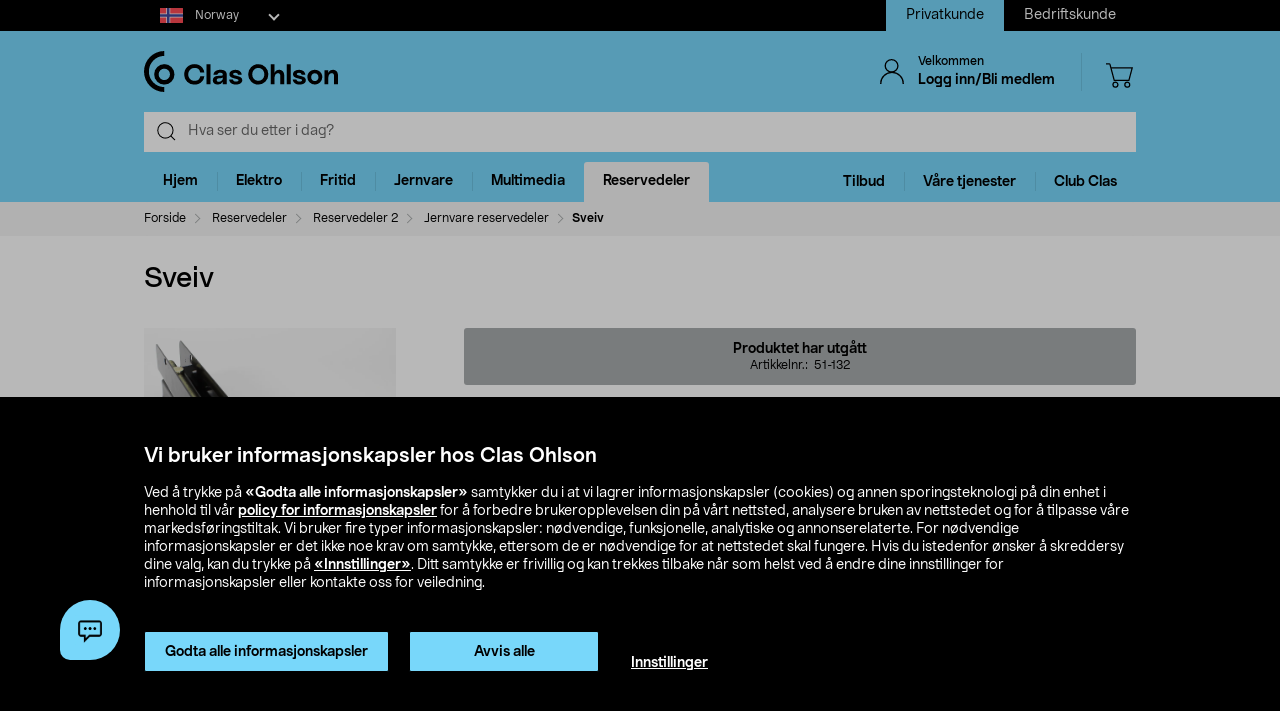

--- FILE ---
content_type: image/svg+xml
request_url: https://images.clasohlson.com/SE/logo/trygg_ehandel_mobil.svg
body_size: 762
content:
<svg xmlns="http://www.w3.org/2000/svg" xmlns:xlink="http://www.w3.org/1999/xlink" viewBox="0 0 110 110"><defs><style>.cls-1{fill:url(#linear-gradient);}.cls-2{fill:url(#linear-gradient-2);}.cls-3{fill:#f7b727;}.cls-4{fill:url(#New_Gradient_Swatch_5);}.cls-5{mask:url(#mask);}.cls-6{fill:#fff;}.cls-7,.cls-8{fill:#231f20;}.cls-8{opacity:0.47;}.cls-9{fill:#808284;}.cls-12,.cls-9{stroke:#5a5b5c;stroke-width:0.25px;}.cls-10{mask:url(#mask-2);}.cls-11{fill:url(#linear-gradient-3);}.cls-12{fill:#056cb6;}.cls-13{stroke:#808284;fill:url(#linear-gradient-4);}</style><linearGradient id="linear-gradient" x1="54.66" y1="22.81" x2="54.66" y2="65.42" gradientUnits="userSpaceOnUse"><stop offset="0.04" stop-color="#fff"/><stop offset="0.06" stop-color="#f7f7f7"/><stop offset="0.16" stop-color="#c6c5c5"/><stop offset="0.26" stop-color="#9a9899"/><stop offset="0.36" stop-color="#757374"/><stop offset="0.47" stop-color="#575455"/><stop offset="0.58" stop-color="#403d3e"/><stop offset="0.7" stop-color="#302c2d"/><stop offset="0.83" stop-color="#262223"/><stop offset="1" stop-color="#231f20"/></linearGradient><linearGradient id="linear-gradient-2" x1="55.17" y1="57.6" x2="55.17" y2="49.95" gradientUnits="userSpaceOnUse"><stop offset="0" stop-color="#231f20"/><stop offset="0.7" stop-color="#eff0f0"/><stop offset="1" stop-color="#fff"/></linearGradient><radialGradient id="New_Gradient_Swatch_5" cx="-159.86" cy="56.67" r="32.72" gradientTransform="translate(-1.67 -104.86) rotate(-90)" gradientUnits="userSpaceOnUse"><stop offset="0.76" stop-color="#056cb6"/><stop offset="0.96" stop-color="#0e567a"/></radialGradient><mask id="mask" x="28.07" y="22.81" width="53.18" height="42.61" maskUnits="userSpaceOnUse"><path class="cls-1" d="M81.25,46.12c0,10.66-11.91,19.3-26.59,19.3s-26.59-8.64-26.59-19.3S40.2,22.81,54.89,22.81,81.25,35.47,81.25,46.12Z"/></mask><mask id="mask-2" x="35.11" y="49.95" width="40.12" height="7.65" maskUnits="userSpaceOnUse"><path class="cls-2" d="M75.23,51.53c0,.86,0,6.07,0,6.07H35.11V51.53A1.57,1.57,0,0,1,36.68,50h37A1.58,1.58,0,0,1,75.23,51.53Z"/></mask><linearGradient id="linear-gradient-3" x1="55.17" y1="62.84" x2="55.17" y2="79.27" gradientUnits="userSpaceOnUse"><stop offset="0" stop-color="#808284"/><stop offset="0.79" stop-color="#fff"/></linearGradient><linearGradient id="linear-gradient-4" x1="39.15" y1="40.16" x2="71.13" y2="40.16" gradientUnits="userSpaceOnUse"><stop offset="0" stop-color="#5a5b5c"/><stop offset="0.02" stop-color="#6c6c6d"/><stop offset="0.06" stop-color="#979697"/><stop offset="0.1" stop-color="#b9b8b9"/><stop offset="0.14" stop-color="#d2d0d1"/><stop offset="0.18" stop-color="#e1dedf"/><stop offset="0.21" stop-color="#e6e3e4"/><stop offset="0.8" stop-color="#e6e3e4"/><stop offset="1" stop-color="#5a5b5c"/></linearGradient></defs><title>Trygg_ehandel_mobil</title><g id="Layer_2" data-name="Layer 2"><g id="Layer_7_copy" data-name="Layer 7 copy"><path class="cls-3" d="M0,55A55,55,0,1,0,55,0,55.06,55.06,0,0,0,0,55Z"/><path class="cls-4" d="M55,87.72A32.72,32.72,0,1,1,87.72,55,32.76,32.76,0,0,1,55,87.72Z"/><g class="cls-5"><path class="cls-6" d="M81.25,46.12c0,10.66-11.91,19.3-26.59,19.3s-26.59-8.64-26.59-19.3S40.2,22.81,54.89,22.81,81.25,35.47,81.25,46.12Z"/></g><path class="cls-7" d="M26,16.57l6.57,8.1-2.4,2-6.58-8.11-2.67,2.17-1.75-2.15,7.64-6.2,2.08,1.88Z"/><path class="cls-7" d="M46.51,17.39,43.77,19l-4.21-3.39-.79.3,1.62,4.24-2.86,1.09L32.83,8.92l4.05-1.54c2.81-1.07,5-.34,5.95,2.2A3.86,3.86,0,0,1,42,13.91Zm-9-7.59-.92.35,1.37,3.59.89-.34a1.83,1.83,0,0,0,1.26-2.56A1.78,1.78,0,0,0,37.47,9.8Z"/><path class="cls-7" d="M54.52,12.37l.22,4.85-3.1.15-.22-4.82L46.78,4.71,50,4.08,53,9.45,55.38,4l3.22-.14Z"/><path class="cls-7" d="M65.83,19.09c-3.8-1.07-5.14-4.32-4-8.24s4.15-6,7.84-4.92A7.42,7.42,0,0,1,73,7.9l-1.18,2.63a5.93,5.93,0,0,0-2.88-2c-2.06-.58-3.53.75-4.2,3.13s-.12,4.37,2,5a3.07,3.07,0,0,0,1.72.05l.64-2.26L67,13.82l.31-2.44,5,1.42L70.57,19A7.8,7.8,0,0,1,65.83,19.09Z"/><path class="cls-7" d="M77.45,25c-3.19-2.32-3.33-5.83-.93-9.13s6-4.16,9.06-1.9a7.35,7.35,0,0,1,2.49,3l-2,2.06a5.87,5.87,0,0,0-2-2.86c-1.74-1.26-3.57-.51-5,1.48s-1.61,4.06.12,5.32a3.12,3.12,0,0,0,1.6.64l1.39-1.9-1.75-1.27,1.14-2.18,4.21,3.06-3.79,5.2A7.76,7.76,0,0,1,77.45,25Z"/><path class="cls-7" d="M8.77,73.51l11.9-5.73,3.36,7-2.37,1.14-2-4.25-2.18,1L19,75.93l-2.26,1.53L15,73.86,12.44,75.1l2.12,4.39L12.2,80.63Z"/><path class="cls-7" d="M19.25,83.35l2.08-1.82,3.23,3.71-2.07,1.81Z"/><path class="cls-7" d="M30.91,98.72l2.83-4.59-3.66-2.26-2.84,4.59-2.62-1.62,6.94-11.23,2.62,1.61-2.59,4.21,3.66,2.26,2.59-4.21,2.62,1.62-6.93,11.24Z"/><path class="cls-7" d="M48.78,104.79l-.39-3L44.2,101l-1.36,2.53-3-.56,6.84-12.21,3.33.63,1.86,13.44ZM47.61,94.36l-2.23,4.25,2.76.52Z"/><path class="cls-7" d="M66.33,103.76l-6.2-6.93,1.37,7.79-2.82.5-2.3-13,2.95-.52,5.79,6.48-1.29-7.28,2.82-.49,2.3,13Z"/><path class="cls-7" d="M79.93,98.34l-3.74,2.25-6.8-11.32,3.66-2.21c3.7-2.22,7-1.11,9,2.26S83.52,96.18,79.93,98.34ZM74.3,89.28l-1,.58,4.18,7,1-.58c1.88-1.13,2.42-2.89,1-5.31S76.1,88.2,74.3,89.28Z"/><path class="cls-7" d="M90.84,90,80.72,81.51l5-5.93,2,1.68-3,3.62,1.85,1.55,2.31-2.76,2.33,1.43-2.57,3.06L90.77,86l3.14-3.73,2,1.68Z"/><path class="cls-7" d="M99.55,77.74,87.4,72.57l1.21-2.84,9.54,4.07,1.5-3.51,2.77.73Z"/><polygon class="cls-8" points="11.89 46.89 10.14 52.28 4.47 52.28 9.06 55.62 7.31 61.02 11.9 57.68 16.49 61.02 14.74 55.62 19.32 52.28 13.65 52.28 11.89 46.89"/><polygon class="cls-8" points="22.2 25.89 17.92 29.62 13.05 26.7 15.27 31.92 11 35.65 16.65 35.15 18.87 40.37 20.14 34.84 25.8 34.33 20.93 31.42 22.2 25.89"/><polygon class="cls-8" points="98.39 46.89 100.14 52.28 105.82 52.29 101.23 55.62 102.98 61.02 98.39 57.68 93.8 61.02 95.56 55.62 90.96 52.28 96.63 52.28 98.39 46.89"/><path class="cls-9" d="M73.63,80.33a2.69,2.69,0,0,0,2.69-2.69V51.19a2.69,2.69,0,0,0-2.69-2.69h-37A2.7,2.7,0,0,0,34,51.19V77.64a2.7,2.7,0,0,0,2.69,2.69Z"/><g class="cls-10"><path class="cls-6" d="M75.23,51.53c0,.86,0,6.07,0,6.07H35.11V51.53A1.57,1.57,0,0,1,36.68,50h37A1.58,1.58,0,0,1,75.23,51.53Z"/></g><path class="cls-11" d="M35.11,77.7a1.57,1.57,0,0,0,1.57,1.57h37a1.58,1.58,0,0,0,1.57-1.57c0-.64,0-8.68,0-14.64a13.28,13.28,0,0,0-1.78-.2c-8.56-.32-15.52,4.19-23.32,6.49a34.72,34.72,0,0,1-3.38.83,31.12,31.12,0,0,1-11.62-.25Z"/><path class="cls-12" d="M57.37,63.9v6.53a2.23,2.23,0,1,1-4.46,0V63.9a3.5,3.5,0,1,1,4.46,0Z"/><path class="cls-13" d="M39.15,51.58c0,1.27,1.51,2.31,3.36,2.31s3.36-1,3.36-2.31V39.94c0-3.67,4.25-6.78,9.27-6.78s9.27,3.11,9.27,6.78V51.58c0,1.27,1.51,2.31,3.37,2.31s3.35-1,3.35-2.31V39.94c0-7.44-7.17-13.5-16-13.5s-16,6.06-16,13.5V51.58Z"/><polygon class="cls-8" points="87.53 25.89 91.81 29.62 96.68 26.7 94.45 31.92 98.73 35.65 93.08 35.15 90.85 40.37 89.58 34.84 83.93 34.33 88.8 31.42 87.53 25.89"/></g></g></svg>